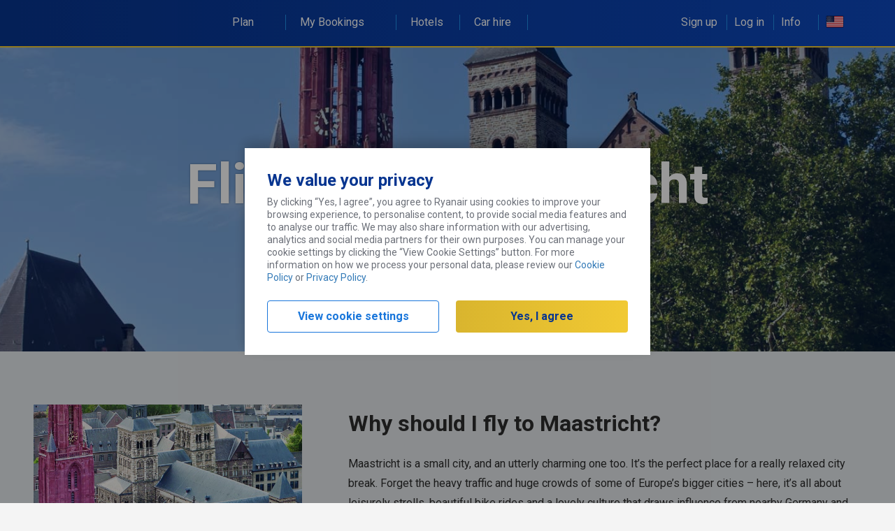

--- FILE ---
content_type: text/html;charset=utf-8
request_url: https://www.ryanair.com/us/en/plan-trip/destinations/flights-to-maastricht
body_size: 7538
content:
<!doctype html>
<html class="no-js" ng-app="app" lang="en">

<head>
    






  
  <meta http-equiv="X-UA-Compatible" content="IE=edge,chrome=1"/>
  <link rel="dns-prefetch" href="//api.ryanair.com"/>
  <meta charset="utf-8"/>
  <meta name="fragment" content="!"/>
  <meta name="viewport" content="width=device-width, initial-scale=1, user-scalable=no"/>
  <meta name="apple-mobile-web-app-capable" content="yes"/>
  <meta name="mobile-web-app-capable" content="yes"/>
  <meta name="apple-mobile-web-app-status-bar-style" content="black"/>
  <meta name="apple-itunes-app" content="app-id=504270602"/>
  <meta name="format-detection" content="telephone=no"/>

  <!-- theme-color is dark navy -->
  <meta name="theme-color" content="#062b75"/>
  <link rel="manifest" href="/etc/designs/ryanair/frontend/resources/aem/app-manifest.json"/>



    

    <script language="javascript">
        window.CHANGE_FLIGHT_ENABLED = true;
    
        window.CALENDAR_MONTH_TOGGLE_ENABLED = false;
    
        window.NEW_ACTIVE_TRIP_ENABLED = true;
    
        window.MODAL_DIALOG_ENABLED = true;
    
        window.LIVE_REFUND_ENABLED = true;
    </script>

    <script language="javascript">
        window.ENV = "PRODUCTION";
        window.SERVER_CFG_REZAPI = "\/api\/booking\/v4";
        window.SERVER_CFG_MSERV = "\/api";
        window.SERVER_CFG_AWS_BASE = "\/api";
        window.SERVER_CFG_CBASE = "\/api";
        window.SERVER_CFG_RAPI = "https:\/\/aggregator\u002Drooms.ryanair.com";
        window.SERVER_CFG_TRANSLATIONS = "";
        window.SERVER_CFG_IP_SVC = "\/\/ipinfo.io";
        window.SERVER_CFG_AIREAPI = "https:\/\/ota.ryanair.com\/flagg\/api\/v4";
        window.ROOMS_V2_FE = "https:\/\/rooms.ryanair.com";
        window.TRIP_PLANNER_FE = "https:\/\/d3qvym6v1dh6s0.cloudfront.net";
        window.SERVER_CFG_TUBASE = "https:\/\/services\u002Dapi.ryanair.com\/fltinf";
        window.EVENTS_FE = "https:\/\/tickets.ryanair.com";
        window.SERVER_CFG_CMPGAPI = "https:\/\/dev\u002Dservices\u002Dapi.ryanair.com\/cmpg\/v1";
        window.FEATURE_FLAGGING_KEY = "59e9fe36082f980b153a4e43";
        window.SERVER_CFG_CARTRAWLER = {"partnerName":"ryanair","partnerId":"643350","settings":{"version":"2.0","target":"Production","jsonURL":"//otageo.cartrawler.com/cartrawlerota/json"}};
        window.SERVER_CFG_ACC = {"id":"qv49l7bp"};
        window.FEATURE_FLAGGING = {"sign-up-homepage-overlay":false,"sso-enabled":true,"mandatory-seats-enabled":true,"digital-donation-ireland":false,"digital-donation-other":false,"mandatory-sign-in":true,"checkin-products-fasttrack":true,"checkin-products-bags":true,"checkin-products-insurance":true,"past-trips-enabled":true,"express-booking-enabled":false,"checkin-products-cabin-bag":false,"ryanair-holidays-search-widget":false,"master-pass-enabled":false,"change-seats-enabled":true,"checkin-products-priority-boarding":true,"plus-upgrade-card":false,"coras-event":true,"bags-promotion":false,"checkin-plus-upgrade-card":false,"show-survey-popup":false,"checkin-products-breakfast":true,"fare-finder-homepage-hide":false,"passenger-dob-validation-cultures":false,"family-plus-upgrade-card":false,"footer-email-subscription":false,"promotion-group-booking-popup":true,"erasmus-tab-enabled":true,"travel-credits-enabled":true,"only20kgbagavailable":true,"carbon-offset-donation-enabled":true,"checkin-family-plus-upgrade-card":false,"atp-family-plus-upgrade-card":false,"currency-converter":true,"disable-seats-pb-discount-popup":false,"disable-fasttrack-pb-discount-popup":true,"website-terms-checkbox-enabled":true,"atp-family-plus-upgrade-price-pp":false,"checkin-family-plus-upgrade-price-pp":false,"fare-select-family-plus-upgrade-price-pp":false,"mixed-fare-types":true,"insurance-bags-cross-sell-enabled":false,"nudge-message-enabled":true,"popup-message-enabled":true,"at-products-cabin-bag":false,"new-active-trip":true,"show-smart-block-banner":false,"show-smart-block-travel-credits-banner":false,"5kg-upgrade":false,"mixed-fare-nudge-message":false,"chatbot":true,"at-rooms-take-over":true,"pt-rooms-drawer-banner":true,"pt-rooms-smartblock-banner":true,"at-rooms-smartblock-banner":true,"pt-travel-credit-badges":true,"at-travel-credit-badges":true,"homepage-rooms-take-over":false,"20-percent-plus-discount-enabled":false,"pt-cabin-bags-policy-message":false,"rooms-tab-sash-tag":false,"rooms-tab-coach-mark":false,"predictive-text-search-disabled":true,"pt-carhire-rooms-leader-boards":true,"insurance-on-payment-page":true,"trip-planner-redirection":true,"promotion-banner-enabled":true,"open-seat-map-for-all-on-pt":false,"at-new-samsonite-url-enabled":true,"fare-selector-mixed-fare-message-visible":false,"homepage-top-navigation-visible":false,"family-plus-as-fare":true,"priority-boarding-page-checkin-enabled":true,"boarding-pass-upsell":true,"boarding-pass-upsell-fast-track":true,"boarding-pass-upsell-transfers":true,"open-rooms-search-on-new-tab":false,"inflight-meals-in-ci-flow":true,"pb-pop-up-in-checkin-seatmap":false,"at-post-booking-rooms-deal":false,"checkin-extras-product-cards-enabled":true,"checkin-extras-product-cards-without-image":false,"enable-paypal-checkin":true,"enable-notification-centre":false,"check-in-seats-images-design":true,"check-in-seats-icons-design":false,"enable-tc-in-header":false,"pb-seats-popup-sash-tag-enabled":false,"payment-captcha-enabled":false,"priority-boarding-and-cabin-bags-enabled":true,"post-checkin-car-hire-on-top-of-at":true,"inauth-enabled":true,"notification-bar-enabled-pt":false,"notification-bar-enabled-at":false,"hold-fare":false,"pt-scroll-queue-enabled":true,"open-seatmap-in-check-in":false,"hp-mobile-product-cards":false,"recommended-tab":false,"notification-centre-carhire-msg":true,"passengers-page-redirection":false,"cabin-bag-standalone-page-enabled":true,"trip-overview-redirection":false,"hp-logged-in-trip-section-enabled":false,"priority-boarding-and-cabin-bags-at":true,"priority-boarding-and-cabin-bags-pt":false,"lauda-cabin-bag-policy-same-as-ryanair":true,"price-promise-component-at":false,"display-more-info-dcc":false,"recommended-tab-default-selected":false,"open-seat-map-for-all-on-cabin-bag-page":true,"suggested-seats-enabled":true,"pb-seatmap-popup-enabled":false,"fast-track-seatmap-popup-enabled":true,"plus-fare-promotion":false,"paypal-billing-agreement-enabled":false,"price-breakdown-hide-total-price-enabled":true,"prm-pop-up-payment-page-enabled":false,"insurance-plus-on-payment-page-enabled":true,"ispcc-charity-enabled":false,"insurance-active-choice-payment-page":true,"display-insurance-page-in-checkin":true,"checkin-products-parking":true,"checkin-products-transfers":true,"car-rental-home-page-enabled":true,"car-rental-at-page-enabled":true,"at-leaderboard-enabled":true,"lauda-airport-checkin-message-enabled":false,"boarding-pass-ota-booking-banner-enabled":false,"boarding-pass-inflight-ad-banner-enabled":true,"boarding-pass-covid-docs-message-enabled":false,"boarding-pass-covid-docs-attached":true,"boarding-pass-base-href-not-externalised":false,"boarding-pass-with-verified-seal":true};
        window.HEADERS = {};
        window.FUSION_CONFIG = {"CardEnabled":false,"DrawerEnabled":false,"Origin":"https://gateway.fusion.com","Card":"https://gateway.fusion.com/Content/IFrames/Ryanair/cardIFrame.html","Drawer":"https://gateway.fusion.com/Content/IFrames/Ryanair/drawerIFrame.html"};
        window.CAR_HIRE_CONFIG = {"potentialTripMicrosite":false,"activeTripMicrosite":true,"potentialTripEnabled":true,"activeTripEnabled":true,"Origin":"https://car-hire.ryanair.com","Card":"https://car-hire.ryanair.com/smartblock?productType=rentals&environment=production","Drawer":"https://car-hire.ryanair.com/smartblock?productType=rentals&environment=production"};
        window.GROUND_TRANSFERS_CONFIG = {"potentialTripGroundTransfersEnabled":true,"potentialTripGroundTransfersMicrosite":false,"activeTripGroundTransfersMicrosite":false,"activeTripGroundTransfersEnabled":true,"Origin":"https://car-hire.ryanair.com","Card":"https://car-hire.ryanair.com/ryanair/smartblock?productType=transfers&environment=production","Drawer":"https://car-hire.ryanair.com/ryanair/smartblock?productType=transfers&environment=production"};
        window.CORAS_EVENTS = {"Origin":"https://ryr.coras.io","Card":"https://ryr.coras.io/#/card","Drawer":"https://ryr.coras.io/#/event"};
        window.RENTAL_CARS_CONFIG = {"Origin":"https://carhire.ryanair.com/","Card":"https://carhire.ryanair.com/in-path?productType=rentals&context=AT&serviceClass=regular&environment=external-dev","Drawer":""};
        window.PRIORITY_BOARDING = {"priorityBoardingEnabled":true,"boardingType":"onePaxOneLeg"};
        window.HOMEPAGE_TABS = {"hotels":"/content/ryanair/us/en/ryanair-rooms.tab-content.html","default":"/content/ryanair/us/en.tab-content.html"};
        window.HOTJAR_SETTINGS = {"hjid":"135144","hjsv":"6","enabled":false};
        window.NEW_RELIC_SETTINGS = {"trackingScriptPath":"/etc/designs/ryanair/frontend/resources/aem/scripts/newrelic.js","enabled":true};
        window.ADOBE_TARGET_SETTINGS = {"atScriptPath":"/etc/designs/ryanair/frontend/resources/aem/scripts/at.js","enabled":false};
        window.DTM_SETTINGS = {"enabled":false};
        window.CREDIT_CARD_IFRAME_URL = "https:\/\/pi.ryanairpi.com";
        window.CUSTOMER_FORMS = "https:\/\/onlineform.ryanair.com";
    </script>




<link rel="apple-touch-icon" sizes="57x57" href="/etc/designs/ryanair/favicon/apple-touch-icon-57x57.png"/>
<link rel="apple-touch-icon" sizes="60x60" href="/etc/designs/ryanair/favicon/apple-touch-icon-60x60.png"/>
<link rel="apple-touch-icon" sizes="72x72" href="/etc/designs/ryanair/favicon/apple-touch-icon-72x72.png"/>
<link rel="apple-touch-icon" sizes="76x76" href="/etc/designs/ryanair/favicon/apple-touch-icon-76x76.png"/>
<link rel="apple-touch-icon" sizes="114x114" href="/etc/designs/ryanair/favicon/apple-touch-icon-114x114.png"/>
<link rel="apple-touch-icon" sizes="120x120" href="/etc/designs/ryanair/favicon/apple-touch-icon-120x120.png"/>
<link rel="apple-touch-icon" sizes="144x144" href="/etc/designs/ryanair/favicon/apple-touch-icon-144x144.png"/>
<link rel="apple-touch-icon" sizes="152x152" href="/etc/designs/ryanair/favicon/apple-touch-icon-152x152.png"/>
<link rel="icon" type="image/png" href="/etc/designs/ryanair/favicon/favicon-32x32.png" sizes="32x32"/>
<link rel="icon" type="image/png" href="/etc/designs/ryanair/favicon/favicon-96x96.png" sizes="96x96"/>
<link rel="icon" type="image/png" href="/etc/designs/ryanair/favicon/favicon-16x16.png" sizes="16x16"/>
<link rel="shortcut icon" href="/etc/designs/ryanair/favicon/favicon.ico"/>
<meta name="msapplication-TileColor" content="#ffc40d"/>
<meta name="msapplication-TileImage" content="/etc/designs/ryanair/favicon/mstile-144x144.png"/>
<meta name="msapplication-config" content="/etc/designs/ryanair/favicon/browserconfig.xml"/>
<script type="application/ld+json">
    {
        "@context": "http://schema.org",
        "@type": "Organization",
        "url": "https://www.ryanair.com",
        "logo": "https://www.ryanair.com/etc/designs/ryanair/favicon/logo.png"
    }

</script>




<meta http-equiv="content-type" content="text/html; charset=UTF-8"/>
<meta name="keywords"/>
<meta name="description" content="Book flights to Maastricht with Ryanair for a relaxed city break in this small, but utterly charming, city in the southeast of Holland.
"/>


<base href="/us/en/" data-culture="en-us" data-market="en-us"/>

<title>Flights to Maastricht | Flights to Holland | Ryanair</title>






<link rel="stylesheet" href="/etc/designs/ryanair/frontend/css/frontend-fdef648df5.css" type="text/css"/>
<!-- Application CSS -->


<script async defer type="text/javascript">
  if (window.DEVELOPMENT) {
    styleSheetUrl = '/css/app.css';
    boardingPassSheetUrl = '/css/boarding-pass.css';
  } else {
    styleSheetUrl = "/etc/designs/ryanair/frontend/css/app.css";
    boardingPassSheetUrl = "/etc/clientlibs/ryanair-boardingpass/boarding_pass_min.css";
  }
</script>




    
    
<link rel="stylesheet" href="/etc/clientlibs/ryanair/standard_min.70cdd27c0be9890a41a90431f7cacf58.css" type="text/css">






<link rel="stylesheet" type="text/css" href="/content/ctastylespage.ctastyles-compressed.css"/>

<style type="text/css">
    @media only screen and (max-width: 1200px) and (min-width: 768px) {
        section.contentsection {
            width: 100%;
        }
    }

    @media only screen and (max-width: 1200px) and (min-width: 992px) {
        section.contentsection {
            width: 100%;
        }
    }

    @media only screen and (min-width: 1200px) {
        section.contentsection {
            width: 100%;
            margin-right: auto;
            margin-left: auto;
        }
    }
</style>


<script>
  window.addEventListener('beforeinstallprompt', function(e) {
    // contains promise for result outcome, can be used for analytics
    window.beforeInstallPrompt = {
      shown: true,
      userChoice: e.userChoice
    }
  });
</script>


    <link rel="canonical" href="https://www.ryanair.com/us/en/plan-trip/destinations/flights-to-maastricht"/>



</head>

<body ng-class="{'menu-open': phoneMenuActive}">
<style media="screen" type="text/css">
  .core-page-loader {
    position: fixed;
    width: 100vw;
    height: 100vh;
    background: #ffffff;
    z-index: 1000;
    top: 0;
    left: 0;
    pointer-events: none;
    transform: translateZ(0);
  }

  .core-page-loader .plane-spinner {
    margin: 15px auto 0;
  }
  .core-page-loader .plane-spinner::before {
    background: #ffffff;
  }
  .core-page-loader .plane-spinner::after {
    background: #ffffff;
  }

  .core-page-loader.splash .plane-spinner{
    margin: -35px 0px 0px -35px;
    position: absolute;
    top: 50%;
    left: 50%;
    transform: translate(-50%, -50%);
  }

  .spinner-plane {
    -webkit-transform: translateZ(0);
    -webkit-backface-visibility: hidden;
    transform: translateZ(0);
    backface-visibility: hidden;
    perspective: 1000;
    background: url('data:image/svg+xml;charset=utf-8,%3C%3Fxml%20version%3D%221.0%22%20encoding%3D%22utf-8%22%3F%3E%3C!--%20Generator%3A%20Adobe%20Illustrator%2018.1.0%2C%20SVG%20Export%20Plug-In%20.%20SVG%20Version%3A%206.00%20Build%200)%20%20--%3E%3Csvg%20version%3D%221.1%22%20id%3D%22Layer_1%22%20xmlns%3D%22http%3A%2F%2Fwww.w3.org%2F2000%2Fsvg%22%20xmlns%3Axlink%3D%22http%3A%2F%2Fwww.w3.org%2F1999%2Fxlink%22%20x%3D%220px%22%20y%3D%220px%22%20%20%20%20%20width%3D%2264px%22%20height%3D%2264px%22%20viewBox%3D%220%200%2064%2064%22%20enable-background%3D%22new%200%200%2064%2064%22%20xml%3Aspace%3D%22preserve%22%3E%3Cg%3E%20%20%20%20%3Cpath%20fill%3D%22%232091EB%22%20d%3D%22M36.5%2C38.2C36.4%2C38%2C36%2C37.9%2C35.8%2C38l-1.5%2C0.9C34%2C39%2C34%2C39.4%2C34.1%2C39.6l0.2%2C0.3c0.1%2C0.3%2C0.5%2C0.3%2C0.7%2C0.2%20%20%20%20%20%20%20%20l1.5-0.9c0.3-0.1%2C0.3-0.5%2C0.2-0.7L36.5%2C38.2z%22%2F%3E%20%20%20%20%3Cpath%20fill%3D%22%232091EB%22%20d%3D%22M27.6%2C22.4c-0.1-0.3-0.5-0.3-0.7-0.2L25.4%2C23c-0.3%2C0.1-0.3%2C0.5-0.2%2C0.7l0.2%2C0.3c0.1%2C0.3%2C0.5%2C0.3%2C0.7%2C0.2%20%20%20%20%20%20%20%20l1.5-0.9c0.3-0.1%2C0.3-0.5%2C0.2-0.7L27.6%2C22.4z%22%2F%3E%20%20%20%20%3Cpath%20fill%3D%22%232091EB%22%20d%3D%22M28.8%2C21.7c-0.1-0.3-0.5-0.3-0.7-0.2l-1.5%2C0.9c-0.3%2C0.1-0.3%2C0.5-0.2%2C0.7l0.2%2C0.3c0.1%2C0.3%2C0.5%2C0.3%2C0.7%2C0.2%20%20%20%20%20%20%20%20l1.5-0.9c0.3-0.1%2C0.3-0.5%2C0.2-0.7L28.8%2C21.7z%22%2F%3E%20%20%20%20%3Cpath%20fill%3D%22%232091EB%22%20d%3D%22M37.7%2C37.5c-0.1-0.3-0.5-0.3-0.7-0.2l-1.5%2C0.9c-0.3%2C0.1-0.3%2C0.5-0.2%2C0.7l0.2%2C0.3c0.1%2C0.3%2C0.5%2C0.3%2C0.7%2C0.2%20%20%20%20%20%20%20%20l1.5-0.9c0.3-0.1%2C0.3-0.5%2C0.2-0.7L37.7%2C37.5z%22%2F%3E%20%20%20%20%3Cpath%20fill%3D%22%23073590%22%20d%3D%22M19.3%2C36.1c0.4%2C0.7%2C0.1%2C1.5-0.5%2C1.9l-3.7%2C2.1c-0.7%2C0.4-1.5%2C0.1-1.9-0.5L7.9%2C33c-0.7-1-1-1%2C0.5-1.9l0%2C0%20%20%20%20%20%20%20%20c0.7-0.4%2C0.7-0.1%2C1.9%2C0.5L19.3%2C36.1z%22%2F%3E%20%20%20%20%3Cpath%20fill%3D%22%23073590%22%20d%3D%22M20.6%2C38.5c-0.4-0.7-1.2-0.9-1.9-0.5L15%2C40.1c-0.7%2C0.4-0.9%2C1.2-0.5%2C1.9l2.9%2C8c0.5%2C1.1%2C0.3%2C1.4%2C1.9%2C0.5l0%2C0%20%20%20%20%20%20%20%20c0.7-0.4%2C0.4-0.5%2C0.5-1.9L20.6%2C38.5z%22%2F%3E%20%20%20%20%3Cpath%20fill%3D%22%232091EB%22%20d%3D%22M39%2C17c0.4%2C0.7%2C0.1%2C1.5-0.5%2C1.9L34.8%2C21c-0.7%2C0.4-1.5%2C0.1-1.9-0.5l-0.7-1.2c-0.4-0.7-0.1-1.5%2C0.5-1.9%20%20%20%20%20%20%20%20l3.7-2.1c0.7-0.4%2C1.5-0.1%2C1.9%2C0.5L39%2C17z%22%2F%3E%20%20%20%20%3Cpath%20fill%3D%22%232091EB%22%20d%3D%22M47.9%2C32.8c0.4%2C0.7%2C0.1%2C1.5-0.5%2C1.9l-3.7%2C2.1c-0.7%2C0.4-1.5%2C0.1-1.9-0.5L41.1%2C35c-0.4-0.7-0.1-1.5%2C0.5-1.9%20%20%20%20%20%20%20%20l3.7-2.1c0.7-0.4%2C1.5-0.1%2C1.9%2C0.5L47.9%2C32.8z%22%2F%3E%20%20%20%20%3Cpath%20fill%3D%22%23073590%22%20d%3D%22M43.9%2C29.8l4.9-2.3c0.3-0.1%2C0.5-0.2%2C0.7-0.3c2.7-1.5%2C8.5-7.7%2C7-10.4s-9.8-0.9-12.5%2C0.6%20%20%20%20%20%20%20%20c-0.2%2C0.1-0.4%2C0.3-0.7%2C0.4l-4.5%2C3l-19-12.2C19%2C8%2C18.6%2C7.6%2C17.9%2C8l-2.4%2C1.4c-1.6%2C0.9-1.2%2C1.1-0.5%2C1.9l12.4%2C13.5l1.5%2C2.6l-2.3%2C1.5%20%20%20%20%20%20%20%20c-6.1%2C3.4-13.1%2C11-12.6%2C11.9c0.6%2C1%2C10.7-1.2%2C16.7-4.6l2.5-1.2l1.5%2C2.6l5.1%2C17.6c0.3%2C1%2C0.3%2C1.4%2C1.9%2C0.5l2.4-1.4%20%20%20%20%20%20%20%20c0.7-0.4%2C0.6-1%2C0.5-1.9L43.9%2C29.8z%22%2F%3E%3C%2Fg%3E%3C%2Fsvg%3E');
    background-size: 40px;
    background-repeat: no-repeat;
    position: relative;
    left: 40px;
    bottom: 30px;
    z-index: 999;
    transform: rotate(-16deg);
    height: 40px;
    width: 40px;
  }

  .plane-spinner {
    height: 70px;
    width: 70px;
    border-radius: 50px;
    background: linear-gradient(to top,#F1C933 10%,rgba(229,229,229,0) 90%);
    position: relative;
    animation: spin 990ms linear reverse infinite;
    -webkit-animation: spin 990ms linear reverse infinite;
  }

  .plane-spinner::before {
    -webkit-transform: translateZ(0);
    -webkit-backface-visibility: hidden;
    transform: translateZ(0);
    backface-visibility: hidden;
    perspective: 1000;
    content: '';
    background: #ffffff;
    display: block;
    width: 67px;
    height: 67px;
    border-radius: 100%;
    position: relative;
    top: 0;
    left: 4px;
  }
  .plane-spinner::after {
    -webkit-transform: translateZ(0);
    -webkit-backface-visibility: hidden;
    transform: translateZ(0);
    backface-visibility: hidden;
    perspective: 1000;
    content: '';
    background: #ffffff;
    display: block;
    position: absolute;
    right: 0;
    bottom: 0;
  }

  @-webkit-keyframes spin {
      0% {transform: rotate(0deg); }
      100% {transform: rotate(360deg); }
  }
  @keyframes spin {
      0% {transform: rotate(0deg); }
      100% {transform: rotate(360deg); }
  }
</style>

<div class="core-page-loader splash">
  <div class="plane-spinner">
    <div class="spinner-plane">
    </div>
  </div>
</div>

<script>
  (function() {
    var disablePlaneSpinner = function() {
      var fromTripOverviewDesktop = window.location.search.substr(1).indexOf('fromTripOverviewDesktop=true') !== -1;
      if (fromTripOverviewDesktop) {
        document.querySelector('.core-page-loader').classList.add('disable-spinner');
      }
    }
    
    disablePlaneSpinner();
  })()
</script>
<div class="FR">
    <toaster-container toaster-options="{'time-out': 3000}"></toaster-container>
    <global-header></global-header>
    <main ui-view="mainView" noanimation="true"></main>
    <cookie-pop-up></cookie-pop-up>
    <chat></chat>
    <footer ui-view="footerView" noanimation="true"></footer>
    <div class="overlay" ng-click="closePhoneMenu()"></div>
</div>
<phone-menu ng-if="mobile"></phone-menu>



<div ng-include="'/resources/sprite.symbol.svg'" style="display:none"></div>
<script type="text/ng-template" id="core-preloader.html">
<div class="core-preloader">
  <div class="plane-spinner">
    <div class="spinner-plane">
    </div>
  </div>
</div>
</script>







<script type="text/javascript" src="/etc/designs/ryanair/frontend/js/vendor-2073098506.js"></script>

<script src="/etc/designs/ryanair/frontend/vendor/angular-i18n/angular-locale_en-us.js"></script>
<script src="/etc/designs/ryanair/frontend/vendor/messageformat/locale/en.js"></script>

<script type="text/javascript">
    angular.module("localizedurls", []).constant("URLS", {
        "_separator:farefinder": "to",
        "account": "account",
        "account.dashboard": "dashboard",
        "account.passengers": "passengers",
        "account.payment": "payment",
        "account.preference": "preference",
        "account.reviews": "reviews",
        "account.rewards": "rewards",
        "account.settings": "settings",
        "booking": "booking",
        "booking.active": "active",
        "booking.active.checkin": "checkin",
        "booking.active.checkin.boarding-pass": "boarding-pass",
        "booking.active.checkout": "checkout",
        "booking.active.itinerary": "itinerary",
        "booking.active.manage-trip.change-flight": "change-flight",
        "booking.active.manage-trip.change-name": "change-name",
        "booking.active.manage-trip.home": "home",
        "booking.active.manage-trip.special-assistance": "special-assistance",
        "booking.active.manage-trip.update-contact": "update-contact",
        "booking.active.seats": "seats",
        "booking.checkout": "checkout",
        "booking.checkout.contact": "contact",
        "booking.checkout.passengers": "passengers",
        "booking.checkout.payment": "payment",
        "booking.checkout.seats": "seats",
        "booking.extras": "extras",
        "booking.extras.bags": "bags",
        "booking.extras.car-rental": "car-rental",
        "booking.extras.equipment": "equipment",
        "booking.extras.equipment.baby": "baby",
        "booking.extras.equipment.music": "music",
        "booking.extras.equipment.sports": "sports",
        "booking.extras.insurance": "insurance",
        "booking.extras.parking": "parking",
        "booking.extras.seats": "seats",
        "booking.extras.transfers": "transfers",
        "booking.home": "home",
        "booking.home.business-plus-info": "business-plus-info",
        "check-in": "check-in",
        "deactive-account": "deactive-account",
        "emailchangeconfirm": "emailChangeConfirm",
        "extra​.farefinder.separator": "to",
        "farefinder": "fare-finder",
        "flight-info": "flight-info",
        "flight-info.number": "number",
        "flight-info.route": "route",
        "forgotpassword": "forgotpassword",
        "header.markets": "markets",
        "header.plan-trip": "plan-trip",
        "header.useful-links": "useful-links",
        "lock-account": "lock-account",
        "login": "login",
        "mytrips": "mytrips",
        "mytrips.saved": "saved",
        "mytrips.summary": "summary",
        "mytrips.upcoming": "upcoming",
        "paypal": "paypal",
        "reactivate": "reactivate",
        "reactivate-account-succeed": "reactivate-account-succeed",
        "register": "register",
        "resetpassword": "reset",
        "resetsuccess": "resetsuccess",
        "timetable": "timetable",
        "unlock-info": "unlock",
        "verifyemail": "verifyemail",
        "vouchers": "gift-vouchers",
        "vouchers.home": "buy-now"
    });
</script>

<script type="text/javascript" src="/etc/designs/ryanair/frontend/js/frontend-6fb8f31263.js"></script>


    <script type="text/javascript">
        angular.module('app.config')
            .config(function (AEMConfigProvider) {
                AEMConfigProvider.config.staticFilePrefix = '/etc/designs/ryanair/frontend';
                AEMConfigProvider.config.translatedPartialFilePrefix = '/etc/designs/ryanair/frontend/partials';
                AEMConfigProvider.config.overrideBookingUrl = '/content/ryanair/us/en.html';
                AEMConfigProvider.config.farefinderDestinationsUrl = '/us/en.farefinder.json';
                AEMConfigProvider.config.farefinderConfigUrl = '/us/en.farefinder-config.json';
                AEMConfigProvider.config.marketsUrl = '/content/ryanair.markets.json';
                AEMConfigProvider.config.footerUrl = '/us/en.footer.json';
                AEMConfigProvider.config.headerLinksUrl = '/us/en.headerlinks.json';
                AEMConfigProvider.config.headerEnclosedLinksUrl = '/us/en.headerenclosedlinks.json';
                AEMConfigProvider.config.compileDebugInfoEnabled = false;
                AEMConfigProvider.config.potentialTripFlightSelectBanners = '/us/en/flight-select.banner.html';
                AEMConfigProvider.config.promoCodeBannerPathPattern = '';
                AEMConfigProvider.config.changeflightConfigUrl = '/us/en.changeflight-config.json';
                AEMConfigProvider.config.yourTripDestinationImagesUrl = '/content/ryanair.tripdestination.{iata}.json';
                AEMConfigProvider.config.fareFinderBanner = '';
                AEMConfigProvider.config.vouchersConfigUrl = '/us/en.vouchers.json';
                AEMConfigProvider.config.chatConfigUrl = '/us/en.chat-config.json';
                AEMConfigProvider.config.carHireConfigUrl = '/content/ryanair.car-hire-config.json';
                AEMConfigProvider.config.potentialTripPage = '/us/en.potential-trip.{tripType}.{fareType}.json';
                AEMConfigProvider.config.activeTripPage = '/us/en.active-trip.{tripType}.{fareType}.{bucketValue}.json';
                AEMConfigProvider.config.corasEventConfigUrl = '/content/ryanair.coras-event.json';
                AEMConfigProvider.config.erasmusTabConfigUrl = '/content/ryanair.erasmus-tab-config.json';
                AEMConfigProvider.config.atGutterBannerConfigUrl = '/us/en.at-gutter-banner-config.{tripType}.json';
                AEMConfigProvider.config.insuranceConfigUrl = '/us/en.insurance-config.json';
                AEMConfigProvider.config.nudgeMessageUrl = '/us/en.nudgemessage.json';
                AEMConfigProvider.config.travelUpdatesConfigUrl = '/us/en.travel-updates.json';
                AEMConfigProvider.config.travelUpdatesArticleUrl = '/us/en.travel-updates.{articleName}.json';
                AEMConfigProvider.config.popupMessageUrl = '/us/en.popupmessage.json';
                AEMConfigProvider.config.roomsSmartBlockBannerConfigUrl = '/us/en.smartBlock.json';
                AEMConfigProvider.config.roomsDrawerBannerConfigUrl = '/us/en.potentialTripDrawer.json';
                AEMConfigProvider.config.roomsTakeoverPopupConfigUrl = '/us/en.activeTripTakover.json';
                AEMConfigProvider.config.promotionBannerUrl = '/us/en.personalizationbanners.json';
                AEMConfigProvider.config.secondaryHeaderLinksUrl = '/us/en.homepage-secondary-nav.json';
                AEMConfigProvider.config.checkinExtrasConfigUrl = '/us/en.checkin-extras-config.json';
                AEMConfigProvider.config.notificationBarConfigUrl = '/us/en.notification-bar-config.json';
                AEMConfigProvider.config.hpMobileProductCardsConfigUrl = '/us/en.hp-mobile-product-cards.json';
                AEMConfigProvider.config.bookingFlowCardsConfigUrl = '/us/en.booking-flow-cards-config.json';
            });
    </script>

    <script type="text/javascript">
        angular.module('app.config')
            .config(function (AEMConfigProvider) {
                AEMConfigProvider.config.boardingPassWebUrl = '/us/en/boarding-pass.web.html';
                AEMConfigProvider.config.boardingPassPDF = '/us/en/boarding-pass.pdf';
            });
    </script>









<script>
  if (window.DEVELOPMENT) {
    WebFontConfig = {
      google: {
        families: ['Roboto:400,700:latin,greek,greek-ext,latin-ext,cyrillic']
      },
      custom: {
        families: ['Bebas Neue'],
        urls: ['/resources/css/fonts.css']
      }
    };
  } else {
    WebFontConfig = {
      google: {
        families: ['Roboto:400,700:latin,greek,greek-ext,latin-ext,cyrillic']
      },
      custom: {
        families: ['Bebas Neue'],
        urls: ["/etc/designs/ryanair/frontend/resources/css/fonts.css"]
      }
    };
  }

  (function(d) {
    var wf = d.createElement('script'), s = d.scripts[0];
    wf.src = 'https://ajax.googleapis.com/ajax/libs/webfont/1.5.18/webfont.js';
    s.parentNode.insertBefore(wf, s);
  })(document);
</script>




    
    
<script src="/etc/clientlibs/ryanair/standard_min.87b8207bad16d3835764010bf34c55f2.js"></script>












</body>
</html>


--- FILE ---
content_type: text/html;charset=utf-8
request_url: https://www.ryanair.com/us/en/plan-trip/destinations/flights-to-maastricht.main.html
body_size: 3280
content:
<section class="contentsection">
    
        
    
    <div><div class="herocta parbase section"><div class="herocta-component">
    
    
        
    
</template>

    <div class="bg default-bg-false">
        <div class="content" style="background-color: rgba(7,53,144,0.3);">
            <div class="content-area">
                <div class="inner-content container content-align-center">
                    <div class="inner-content-container">
                        
                        <h1 class="main-header main-header-size-medium" style="color: rgba(255,255,255,1.00);">
                            Flights to Maastricht
                        </h1>
                        
                        <div class="cta ">
                            

                        </div>
                    </div>
                </div>
            </div>
        </div>
        
    <div class="responsiveimageutil " data-image-overlay="rgba(0,0,0,0)">

        <div data-src="/content/dam/ryanair/destinations/netherlands/maastricht/NL_Maastricht_Church_4-1.jpg./image.bc3002f351b45989a0bbb7783ad8bbac.jpg" data-media="only screen and (min-width: 992px) and (-webkit-min-device-pixel-ratio: 2), only screen and (min-width: 992px) and (min-resolution: 192dpi), only screen and (min-width: 992px) and (min-resolution: 2dppx)"></div>
        <div data-src="/content/dam/ryanair/destinations/netherlands/maastricht/NL_Maastricht_Church_4-1.jpg./image.bc3002f351b45989a0bbb7783ad8bbac.jpg" data-media="only screen and (min-width: 992px)"></div>

        <div data-src="/content/dam/ryanair/destinations/netherlands/maastricht/NL_Maastricht_Church_4-1.jpg./image.bc3002f351b45989a0bbb7783ad8bbac.jpg" data-media="only screen and (max-width: 991px) and (min-width: 768px) and (min-device-width: 992px) and (-webkit-min-device-pixel-ratio: 2), (max-device-width: 991px) and (min-device-width: 768px) and (-webkit-min-device-pixel-ratio: 2), only screen and (max-width: 991px) and (min-width: 768px) and (min-device-width: 992px) and (min-resolution: 192dpi), (max-device-width: 991px) and (min-device-width: 768px) and (min-resolution: 192dpi), only screen and (max-width: 991px) and (min-width: 768px) and (min-device-width: 992px) and (min-resolution: 2dppx), (max-device-width: 991px) and (min-device-width: 768px) and (min-resolution: 2dppx)"></div>
        <div data-src="/content/dam/ryanair/destinations/netherlands/maastricht/NL_Maastricht_Church_4-1.jpg.transform/50percent/image.bc3002f351b45989a0bbb7783ad8bbac.jpg" data-media="only screen and (max-width: 991px) and (min-width: 768px) and (min-device-width: 992px), (max-device-width: 991px) and (min-device-width: 768px)"></div>

        <div data-src="/content/dam/ryanair/destinations/netherlands/maastricht/NL_Maastricht_Church_4-1.jpg./image.bc3002f351b45989a0bbb7783ad8bbac.jpg" data-media="only screen and (max-width: 767px) and (min-width: 100px) and (min-device-width: 992px) and (-webkit-min-device-pixel-ratio: 2), (max-device-width: 767px) and (min-device-width: 100px) and (-webkit-min-device-pixel-ratio: 2), only screen and (max-width: 767px) and (min-width: 100px) and (min-device-width: 992px) and (min-resolution: 192dpi), (max-device-width: 767px) and (min-device-width: 100px) and (min-resolution: 192dpi), only screen and (max-width: 767px) and (min-width: 100px) and (min-device-width: 992px) and (min-resolution: 2dppx), (max-device-width: 767px) and (min-device-width: 100px) and (min-resolution: 2dppx)"></div>
        <div data-src="/content/dam/ryanair/destinations/netherlands/maastricht/NL_Maastricht_Church_4-1.jpg.transform/50percent/image.bc3002f351b45989a0bbb7783ad8bbac.jpg" data-media="only screen and (max-width: 767px) and (min-width: 100px) and (min-device-width: 992px), (max-device-width: 767px) and (min-device-width: 100px)"></div>

    </div>

    </div>
</div>
</div>
<div class="textandimage parbase section"><div class="textandimage-component" style="background-color: rgba(230,234,237,1.00); ;">
    
    
        
    
</template>

    <div class="container">
        
        <div class="textandimage-subheader-top" style="color:;">
            <span class="size-medium"></span>
        </div>
        <div class="textandimage-header-top" style="color:;">
            <span class="size-medium">Why should I fly to Maastricht?</span>
        </div>
        
        <div class="textandimage-imagewrapper-textis-right">
            
            
    <div class="responsiveimageutil " data-image-overlay="rgba(0,0,0,0)">

        <div data-src="/content/dam/ryanair/destinations/netherlands/maastricht/NL_Maastricht_TView_1-1.jpg./image.954c5a1a9f477e289124cb516e1ab92e.jpg" data-media="only screen and (min-width: 992px) and (-webkit-min-device-pixel-ratio: 2), only screen and (min-width: 992px) and (min-resolution: 192dpi), only screen and (min-width: 992px) and (min-resolution: 2dppx)"></div>
        <div data-src="/content/dam/ryanair/destinations/netherlands/maastricht/NL_Maastricht_TView_1-1.jpg./image.954c5a1a9f477e289124cb516e1ab92e.jpg" data-media="only screen and (min-width: 992px)"></div>

        <div data-src="/content/dam/ryanair/destinations/netherlands/maastricht/NL_Maastricht_Church_8-10.jpg./image.22973c2d98d119217a08f38290392ade.jpg" data-media="only screen and (max-width: 991px) and (min-width: 768px) and (min-device-width: 992px) and (-webkit-min-device-pixel-ratio: 2), (max-device-width: 991px) and (min-device-width: 768px) and (-webkit-min-device-pixel-ratio: 2), only screen and (max-width: 991px) and (min-width: 768px) and (min-device-width: 992px) and (min-resolution: 192dpi), (max-device-width: 991px) and (min-device-width: 768px) and (min-resolution: 192dpi), only screen and (max-width: 991px) and (min-width: 768px) and (min-device-width: 992px) and (min-resolution: 2dppx), (max-device-width: 991px) and (min-device-width: 768px) and (min-resolution: 2dppx)"></div>
        <div data-src="/content/dam/ryanair/destinations/netherlands/maastricht/NL_Maastricht_Church_8-10.jpg.transform/50percent/image.22973c2d98d119217a08f38290392ade.jpg" data-media="only screen and (max-width: 991px) and (min-width: 768px) and (min-device-width: 992px), (max-device-width: 991px) and (min-device-width: 768px)"></div>

        <div data-src="/content/dam/ryanair/destinations/netherlands/maastricht/NL_Maastricht_TView_16-9.jpg./image.79c0a41bc4a72c44a6b29e8dd7e2b4d9.jpg" data-media="only screen and (max-width: 767px) and (min-width: 100px) and (min-device-width: 992px) and (-webkit-min-device-pixel-ratio: 2), (max-device-width: 767px) and (min-device-width: 100px) and (-webkit-min-device-pixel-ratio: 2), only screen and (max-width: 767px) and (min-width: 100px) and (min-device-width: 992px) and (min-resolution: 192dpi), (max-device-width: 767px) and (min-device-width: 100px) and (min-resolution: 192dpi), only screen and (max-width: 767px) and (min-width: 100px) and (min-device-width: 992px) and (min-resolution: 2dppx), (max-device-width: 767px) and (min-device-width: 100px) and (min-resolution: 2dppx)"></div>
        <div data-src="/content/dam/ryanair/destinations/netherlands/maastricht/NL_Maastricht_TView_16-9.jpg.transform/50percent/image.79c0a41bc4a72c44a6b29e8dd7e2b4d9.jpg" data-media="only screen and (max-width: 767px) and (min-width: 100px) and (min-device-width: 992px), (max-device-width: 767px) and (min-device-width: 100px)"></div>

    </div>

        </div>
        <div class="textandimage-text-right">
            <div class="textandimage-subheader" style="color:; ">
                <span class="size-medium"></span>
            </div>
            <div class="textandimage-header" style="color:;">
                <span class="size-medium">Why should I fly to Maastricht?</span>
            </div>
            
            <div class="textandimage-textcontent " style="color:">
                <span class="size-medium">Maastricht is a small city, and an utterly charming one too. It’s the perfect place for a really relaxed city break. Forget the heavy traffic and huge crowds of some of Europe’s bigger cities – here, it’s all about leisurely strolls, beautiful bike rides and a lovely culture that draws influence from nearby Germany and Belgium. 

Hang out in one of the city’s two gorgeous town squares, visit its great selection of cultural attractions, admire the enchanting architecture – and most of all, do make sure to go underground when you’re there, with a visit to the caves and the Casemates. Book flights to Maastricht today.
</span>
            </div>
            
            <div class="textandimage-callToAction " style="color:">
                

            </div>
        </div>
        <div class="textandimage-clear"></div>
    </div>
</div>
</div>
<div class="bannerbodytextandcta parbase section"><div class="bannerbodytextandcta">
    <div class="bannerbodytextandcta-container">
        
    
        
    
</template>

        
        <div class="bannerbodytextandcta-overlaycontainer " style="background-color:rgba(7,53,144,0.8)">
            <div class="bannerbodytextandcta-wrapper-outer">
                <div class="bannerbodytextandcta-wrapper">
                    <p class="bannerbodytextandcta-subheader" style="color:rgba(6,43,113,1.0)">
                        
                    </p>
                    <h2 class="bannerbodytextandcta-header" style="color:rgba(241,201,51,1.0)">
                        What do the locals recommend?
                    </h2>
                    <p class="bannerbodytextandcta-textcontent" style="color: rgba(255,255,255,1.0)">
                        There’s so much to recommend here that I don’t know where to begin! Take a cruise on the Maas, for sure. You can get an hour-long boat trip for under €10 and it’s a really nice way to see the city centre – you’ll go as far as the Belgian border. If you get hungry, the best tip I can give you is to have mussels and chips from Reitz restaurant. It’s not so expensive, but it’s really delicious and you get a big portion. If you want to get a great view down over the city, walk up to St Peter’s fort – and don’t forget to take a camera with you!
Claire, Maastricht

                    </p>
                    
                    

                    
                </div>
            </div>
        </div>
        <div class="backgroundfocus-top">
            
    <div class="responsiveimageutil " data-image-overlay="rgba(0,0,0,0)">

        <div data-src="/content/dam/ryanair/destinations/netherlands/maastricht/NL_Maastricht_NView_4-1.jpg./image.5032d5b0c6a4dd6bd88383bc84c66c5a.jpg" data-media="only screen and (min-width: 992px) and (-webkit-min-device-pixel-ratio: 2), only screen and (min-width: 992px) and (min-resolution: 192dpi), only screen and (min-width: 992px) and (min-resolution: 2dppx)"></div>
        <div data-src="/content/dam/ryanair/destinations/netherlands/maastricht/NL_Maastricht_NView_4-1.jpg./image.5032d5b0c6a4dd6bd88383bc84c66c5a.jpg" data-media="only screen and (min-width: 992px)"></div>

        <div data-src="/content/dam/ryanair/destinations/netherlands/maastricht/NL_Maastricht_NView_4-1.jpg./image.5032d5b0c6a4dd6bd88383bc84c66c5a.jpg" data-media="only screen and (max-width: 991px) and (min-width: 768px) and (min-device-width: 992px) and (-webkit-min-device-pixel-ratio: 2), (max-device-width: 991px) and (min-device-width: 768px) and (-webkit-min-device-pixel-ratio: 2), only screen and (max-width: 991px) and (min-width: 768px) and (min-device-width: 992px) and (min-resolution: 192dpi), (max-device-width: 991px) and (min-device-width: 768px) and (min-resolution: 192dpi), only screen and (max-width: 991px) and (min-width: 768px) and (min-device-width: 992px) and (min-resolution: 2dppx), (max-device-width: 991px) and (min-device-width: 768px) and (min-resolution: 2dppx)"></div>
        <div data-src="/content/dam/ryanair/destinations/netherlands/maastricht/NL_Maastricht_NView_4-1.jpg.transform/50percent/image.5032d5b0c6a4dd6bd88383bc84c66c5a.jpg" data-media="only screen and (max-width: 991px) and (min-width: 768px) and (min-device-width: 992px), (max-device-width: 991px) and (min-device-width: 768px)"></div>

        <div data-src="/content/dam/ryanair/destinations/netherlands/maastricht/NL_Maastricht_NView_4-1.jpg./image.5032d5b0c6a4dd6bd88383bc84c66c5a.jpg" data-media="only screen and (max-width: 767px) and (min-width: 100px) and (min-device-width: 992px) and (-webkit-min-device-pixel-ratio: 2), (max-device-width: 767px) and (min-device-width: 100px) and (-webkit-min-device-pixel-ratio: 2), only screen and (max-width: 767px) and (min-width: 100px) and (min-device-width: 992px) and (min-resolution: 192dpi), (max-device-width: 767px) and (min-device-width: 100px) and (min-resolution: 192dpi), only screen and (max-width: 767px) and (min-width: 100px) and (min-device-width: 992px) and (min-resolution: 2dppx), (max-device-width: 767px) and (min-device-width: 100px) and (min-resolution: 2dppx)"></div>
        <div data-src="/content/dam/ryanair/destinations/netherlands/maastricht/NL_Maastricht_NView_4-1.jpg.transform/50percent/image.5032d5b0c6a4dd6bd88383bc84c66c5a.jpg" data-media="only screen and (max-width: 767px) and (min-width: 100px) and (min-device-width: 992px), (max-device-width: 767px) and (min-device-width: 100px)"></div>

    </div>

        </div>
    </div>
</div>
</div>
<div class="circularimagesandtexthorizontal section"><div class="main-section-circularimagesandtexthorizontal" style="background-color: rgba(255,255,255,1.00)">

    <div class="container circularimagesandtexthorizontal">
        

        <div class="circularimagesandtexthorizontal-content-header">
            
            <div>
                <h2 class="circularimagesandtexthorizontal-header" style="color:rgba(46,46,46,1.00)">
                    Prepare for landing: A guide to Maastricht
                </h2>
            </div>
            
        </div>

        <div class="subelements same-height-element-container-row num-items-3">
            <div class="circular-element   item-">
                <div class="section circularimage">
                    <div class="circularimage-subelement">
    
    
        
    
</template>

    
    <div class="inner-element-image">
        
    <div class="responsiveimageutil " data-image-overlay="rgba(0,0,0,0)">

        <div data-src="/content/dam/ryanair/icons/prepareforlanding/What_to_pack_C.jpg./image.1d862962196d4112e24e08f6d5bed70d.jpg" data-media="only screen and (min-width: 992px) and (-webkit-min-device-pixel-ratio: 2), only screen and (min-width: 992px) and (min-resolution: 192dpi), only screen and (min-width: 992px) and (min-resolution: 2dppx)"></div>
        <div data-src="/content/dam/ryanair/icons/prepareforlanding/What_to_pack_C.jpg./image.1d862962196d4112e24e08f6d5bed70d.jpg" data-media="only screen and (min-width: 992px)"></div>

        <div data-src="/content/dam/ryanair/icons/prepareforlanding/What_to_pack_C.jpg./image.1d862962196d4112e24e08f6d5bed70d.jpg" data-media="only screen and (max-width: 991px) and (min-width: 768px) and (min-device-width: 992px) and (-webkit-min-device-pixel-ratio: 2), (max-device-width: 991px) and (min-device-width: 768px) and (-webkit-min-device-pixel-ratio: 2), only screen and (max-width: 991px) and (min-width: 768px) and (min-device-width: 992px) and (min-resolution: 192dpi), (max-device-width: 991px) and (min-device-width: 768px) and (min-resolution: 192dpi), only screen and (max-width: 991px) and (min-width: 768px) and (min-device-width: 992px) and (min-resolution: 2dppx), (max-device-width: 991px) and (min-device-width: 768px) and (min-resolution: 2dppx)"></div>
        <div data-src="/content/dam/ryanair/icons/prepareforlanding/What_to_pack_C.jpg.transform/50percent/image.1d862962196d4112e24e08f6d5bed70d.jpg" data-media="only screen and (max-width: 991px) and (min-width: 768px) and (min-device-width: 992px), (max-device-width: 991px) and (min-device-width: 768px)"></div>

        <div data-src="/content/dam/ryanair/icons/prepareforlanding/What_to_pack_C.jpg./image.1d862962196d4112e24e08f6d5bed70d.jpg" data-media="only screen and (max-width: 767px) and (min-width: 100px) and (min-device-width: 992px) and (-webkit-min-device-pixel-ratio: 2), (max-device-width: 767px) and (min-device-width: 100px) and (-webkit-min-device-pixel-ratio: 2), only screen and (max-width: 767px) and (min-width: 100px) and (min-device-width: 992px) and (min-resolution: 192dpi), (max-device-width: 767px) and (min-device-width: 100px) and (min-resolution: 192dpi), only screen and (max-width: 767px) and (min-width: 100px) and (min-device-width: 992px) and (min-resolution: 2dppx), (max-device-width: 767px) and (min-device-width: 100px) and (min-resolution: 2dppx)"></div>
        <div data-src="/content/dam/ryanair/icons/prepareforlanding/What_to_pack_C.jpg.transform/50percent/image.1d862962196d4112e24e08f6d5bed70d.jpg" data-media="only screen and (max-width: 767px) and (min-width: 100px) and (min-device-width: 992px), (max-device-width: 767px) and (min-device-width: 100px)"></div>

    </div>

    </div>
    

    <div class="same-height-cell">
        <h3 class="inner-element-header" style="color:rgba(46,46,46,1.00)">
            What should I pack? 
        </h3>
    </div>
    <div class="inner-element-textcontent " style="color:rgba(46,46,46,1.00)">
        It can get really hot in summer, so make sure you have really light and breathable clothing or you might find the temperatures a little overwhelming. A cap or sunhat to keep your eyes sheltered from the sun is a good idea too, as is high factor sunscreen. Plugs and sockets here are the standard European two-pronged type, so you’ll need an adapter if your charger and other electrical items differ from this.<br />
    </div>
    

</div>

                </div>
            </div>
        
            <div class="circular-element   item-">
                <div class="section circularimage">
                    <div class="circularimage-subelement">
    
    
        
    
</template>

    
    <div class="inner-element-image">
        
    <div class="responsiveimageutil " data-image-overlay="rgba(0,0,0,0)">

        <div data-src="/content/dam/ryanair/icons/prepareforlanding/eat-drink_C.jpg./image.dbaeaefef3f5268b6e61ac5f049fa5b8.jpg" data-media="only screen and (min-width: 992px) and (-webkit-min-device-pixel-ratio: 2), only screen and (min-width: 992px) and (min-resolution: 192dpi), only screen and (min-width: 992px) and (min-resolution: 2dppx)"></div>
        <div data-src="/content/dam/ryanair/icons/prepareforlanding/eat-drink_C.jpg./image.dbaeaefef3f5268b6e61ac5f049fa5b8.jpg" data-media="only screen and (min-width: 992px)"></div>

        <div data-src="/content/dam/ryanair/icons/prepareforlanding/eat-drink_C.jpg./image.dbaeaefef3f5268b6e61ac5f049fa5b8.jpg" data-media="only screen and (max-width: 991px) and (min-width: 768px) and (min-device-width: 992px) and (-webkit-min-device-pixel-ratio: 2), (max-device-width: 991px) and (min-device-width: 768px) and (-webkit-min-device-pixel-ratio: 2), only screen and (max-width: 991px) and (min-width: 768px) and (min-device-width: 992px) and (min-resolution: 192dpi), (max-device-width: 991px) and (min-device-width: 768px) and (min-resolution: 192dpi), only screen and (max-width: 991px) and (min-width: 768px) and (min-device-width: 992px) and (min-resolution: 2dppx), (max-device-width: 991px) and (min-device-width: 768px) and (min-resolution: 2dppx)"></div>
        <div data-src="/content/dam/ryanair/icons/prepareforlanding/eat-drink_C.jpg.transform/50percent/image.dbaeaefef3f5268b6e61ac5f049fa5b8.jpg" data-media="only screen and (max-width: 991px) and (min-width: 768px) and (min-device-width: 992px), (max-device-width: 991px) and (min-device-width: 768px)"></div>

        <div data-src="/content/dam/ryanair/icons/prepareforlanding/eat-drink_C.jpg./image.dbaeaefef3f5268b6e61ac5f049fa5b8.jpg" data-media="only screen and (max-width: 767px) and (min-width: 100px) and (min-device-width: 992px) and (-webkit-min-device-pixel-ratio: 2), (max-device-width: 767px) and (min-device-width: 100px) and (-webkit-min-device-pixel-ratio: 2), only screen and (max-width: 767px) and (min-width: 100px) and (min-device-width: 992px) and (min-resolution: 192dpi), (max-device-width: 767px) and (min-device-width: 100px) and (min-resolution: 192dpi), only screen and (max-width: 767px) and (min-width: 100px) and (min-device-width: 992px) and (min-resolution: 2dppx), (max-device-width: 767px) and (min-device-width: 100px) and (min-resolution: 2dppx)"></div>
        <div data-src="/content/dam/ryanair/icons/prepareforlanding/eat-drink_C.jpg.transform/50percent/image.dbaeaefef3f5268b6e61ac5f049fa5b8.jpg" data-media="only screen and (max-width: 767px) and (min-width: 100px) and (min-device-width: 992px), (max-device-width: 767px) and (min-device-width: 100px)"></div>

    </div>

    </div>
    

    <div class="same-height-cell">
        <h3 class="inner-element-header" style="color:rgba(46,46,46,1.00)">
            What&#39;s the food like?
        </h3>
    </div>
    <div class="inner-element-textcontent " style="color:rgba(46,46,46,1.00)">
        Maastricht is a great place for foodies. There are a few Michelin starred restaurants if you fancy some fine dining, but budget options are easy to find too. You’ll find plenty of big, hearty stews which are perfect in the colder months, as well as local specialties like marinated rabbit and those sweet and tasty tarts and flans that the Netherlands is famous for. Don’t forget to sample the lovely local wines!<br />
    </div>
    

</div>

                </div>
            </div>
        
            <div class="circular-element   item-">
                <div class="section circularimage">
                    <div class="circularimage-subelement">
    
    
        
    
</template>

    
    <div class="inner-element-image">
        
    <div class="responsiveimageutil " data-image-overlay="rgba(0,0,0,0)">

        <div data-src="/content/dam/ryanair/icons/prepareforlanding/Getting_around_C.jpg./image.cf440d414bd4855c497596f59004e811.jpg" data-media="only screen and (min-width: 992px) and (-webkit-min-device-pixel-ratio: 2), only screen and (min-width: 992px) and (min-resolution: 192dpi), only screen and (min-width: 992px) and (min-resolution: 2dppx)"></div>
        <div data-src="/content/dam/ryanair/icons/prepareforlanding/Getting_around_C.jpg./image.cf440d414bd4855c497596f59004e811.jpg" data-media="only screen and (min-width: 992px)"></div>

        <div data-src="/content/dam/ryanair/icons/prepareforlanding/Getting_around_C.jpg./image.cf440d414bd4855c497596f59004e811.jpg" data-media="only screen and (max-width: 991px) and (min-width: 768px) and (min-device-width: 992px) and (-webkit-min-device-pixel-ratio: 2), (max-device-width: 991px) and (min-device-width: 768px) and (-webkit-min-device-pixel-ratio: 2), only screen and (max-width: 991px) and (min-width: 768px) and (min-device-width: 992px) and (min-resolution: 192dpi), (max-device-width: 991px) and (min-device-width: 768px) and (min-resolution: 192dpi), only screen and (max-width: 991px) and (min-width: 768px) and (min-device-width: 992px) and (min-resolution: 2dppx), (max-device-width: 991px) and (min-device-width: 768px) and (min-resolution: 2dppx)"></div>
        <div data-src="/content/dam/ryanair/icons/prepareforlanding/Getting_around_C.jpg.transform/50percent/image.cf440d414bd4855c497596f59004e811.jpg" data-media="only screen and (max-width: 991px) and (min-width: 768px) and (min-device-width: 992px), (max-device-width: 991px) and (min-device-width: 768px)"></div>

        <div data-src="/content/dam/ryanair/icons/prepareforlanding/Getting_around_C.jpg./image.cf440d414bd4855c497596f59004e811.jpg" data-media="only screen and (max-width: 767px) and (min-width: 100px) and (min-device-width: 992px) and (-webkit-min-device-pixel-ratio: 2), (max-device-width: 767px) and (min-device-width: 100px) and (-webkit-min-device-pixel-ratio: 2), only screen and (max-width: 767px) and (min-width: 100px) and (min-device-width: 992px) and (min-resolution: 192dpi), (max-device-width: 767px) and (min-device-width: 100px) and (min-resolution: 192dpi), only screen and (max-width: 767px) and (min-width: 100px) and (min-device-width: 992px) and (min-resolution: 2dppx), (max-device-width: 767px) and (min-device-width: 100px) and (min-resolution: 2dppx)"></div>
        <div data-src="/content/dam/ryanair/icons/prepareforlanding/Getting_around_C.jpg.transform/50percent/image.cf440d414bd4855c497596f59004e811.jpg" data-media="only screen and (max-width: 767px) and (min-width: 100px) and (min-device-width: 992px), (max-device-width: 767px) and (min-device-width: 100px)"></div>

    </div>

    </div>
    

    <div class="same-height-cell">
        <h3 class="inner-element-header" style="color:rgba(46,46,46,1.00)">
            How do I get around?
        </h3>
    </div>
    <div class="inner-element-textcontent " style="color:rgba(46,46,46,1.00)">
        The public transport system in Maastricht is superb – clean, safe, and very easy to navigate. Driving can be a bit tricky in the city - parking in particular can be a pain, and much of the city centre is pedestrianised. Walking is probably the best option to be honest; not only is the city relatively compact but it’s a joy to walk around. It’s a great city for cycling too, and you can rent bikes for around €15 daily.<br />
    </div>
    

</div>

                </div>
            </div>
        </div>

        

    </div>
</div>
</div>
</div>
</section>



    <script type="text/javascript">
        window.TAG_SETTINGS = {"enabledPixels":""};
    </script>


<script dyn-partial-ready type="application/json">
    {
        "tmpl": "landingpage",
        "seo": {
            "title": "Flights to Maastricht | Flights to Holland | Ryanair",
            "description": "Book flights to Maastricht with Ryanair for a relaxed city break in this small, but utterly charming, city in the southeast of Holland.\r\n"
        },
        "dtm": {
            "pageName": "plan-trip: destinations: flights-to-maastricht",
            "templateName": "landingpage"
        }
    }
</script>



--- FILE ---
content_type: application/javascript
request_url: https://six.cdn-net.com/6.js?namespace=advc
body_size: 1054
content:
window['advc']._cc.six('[base64].LEjuMgs8wAN243V-rZBgBiMT7DJOb40EJK9jKfKQLUAzGL5tTmaBX2b3ZT_nnH0dZ0iwdQI6wQ4x-20p64R1FTNTrmdBNs5VbfRjOLyAYRxjCf96VGCbWDC7NTnnhi4ddUa-Ix93lVxj724754p0HGVTrGUR.[base64]');

--- FILE ---
content_type: application/javascript
request_url: https://www.cdn-net.com/et.js
body_size: 98
content:
try { _cc.et('YTY4ZTA5MWEtMTg5Zi00YWUyLThkOTUtMzllNjQ0OTgwODM0OjE3NjkwOTg4ODI4NTA'); } catch(e) {}

--- FILE ---
content_type: text/plain;charset=UTF-8
request_url: https://prod.accdab.net/beacon/gt?c=H8vMXucSmFwiEIeCj_lT2POK5IY
body_size: -120
content:
CT4RtWYPvGVauoJq1EtuURyDnqkE1kqFAHQ1Jvs